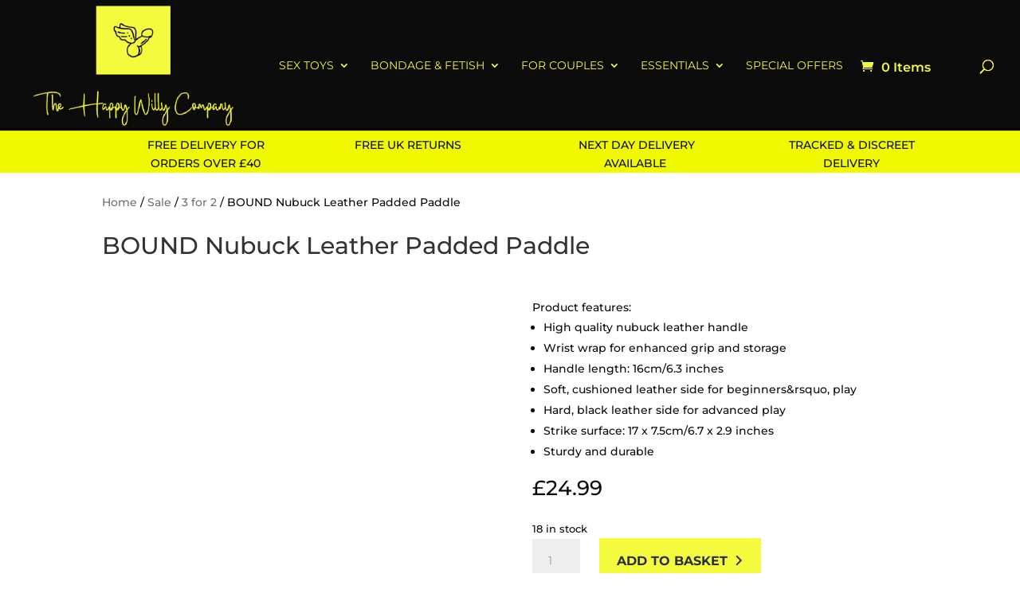

--- FILE ---
content_type: text/css; charset=utf-8
request_url: https://www.thehappywillycompany.co.uk/wp-content/cache/min/1/wp-content/themes/Divi-child-wps-master/style.css?ver=1710948043
body_size: 587
content:

/*!
Theme Name: Divi
Theme URI: http://www.elegantthemes.com/gallery/divi/
Version: 4.24.2
Description: Smart. Flexible. Beautiful. Divi is the most powerful theme in our collection.
Author: Elegant Themes
Author URI: http://www.elegantthemes.com
License: GNU General Public License v2
License URI: http://www.gnu.org/licenses/gpl-2.0.html
*/
 .et_search_outer .product-search{position:fixed;top:3.6em;left:1em;width:100%;height:100%;min-height:50px;background-color:#fff;opacity:.92;padding-right:30px}.et_search_outer .product-search input[type="text"].product-search-field{width:90%;left:0%;right:0%;border:2px solid #ccc;border-radius:2px;padding:2px;font-size:2em}.et_search_outer .product-search span.product-search-field-clear{font-size:2em;position:relative;top:auto;bottom:auto;padding:0;right:auto}.et_search_outer .product-search span.product-search-field-clear::after{padding:.2em;vertical-align:baseline}.et_search_outer .product-search .product-search-results{position:absolute;top:3em;left:0;width:90%;height:80%;z-index:1000;overflow-y:scroll}.et_search_outer div.divi_child_wps_search_form_container span.et_close_search_field{display:block;z-index:99999;opacity:1;position:fixed;top:3em;bottom:unset;font-size:16px;width:30px;height:30px}.et_slide_in_menu_container .product-search input[type="text"].product-search-field{color:#333}.et_slide_in_menu_container .product-search-results .entry:hover,.et_slide_in_menu_container .product-search-results .entry.active{background-color:#333}

--- FILE ---
content_type: text/javascript; charset=utf-8
request_url: https://www.thehappywillycompany.co.uk/wp-content/cache/min/1/2091.js?ver=1710947944
body_size: 473
content:
var POR={'siteID':2091,'uid_parm':'porc'};POR.GetQueryString=function(n){var test='[\?&]?'+n+'=([a-z-A-Z0-9]+)';var re=new RegExp(test);var parsed=document.location.search.match(test);if(parsed){return parsed[1]}else{return""}};POR.GetCurrentData=function(){var pair;var c=document.cookie.split(';');for(var i=0;i<c.length;i++){pair=c[i].split('=');if(pair[0].match('_por_')){POR[pair[0].replace(' ','')]=pair[1]}}};POR.SetCookie=function(n,v){var exp=new Date();exp.setTime(exp.getTime()+(86400*365*1000));var str=n+'='+v+'; expires='+exp.toGMTString()+'; path=/';if(document.domain!=''){if(document.domain.match(/^www\./i)){str+='; domain=.'+document.domain.substr(4)}else{str+='; domain=.'+document.domain}}
POR.set_tgk=1;document.cookie=str};POR.init=function(){POR.uid=POR.GetQueryString(POR.uid_parm);if(POR.uid==''){POR.GetCurrentData();if(typeof POR._por_id=='undefined'||POR._por_id==''){POR.SetCookie('_por_id',(Math.floor(Math.random()*9)+1))}}else{POR.SetCookie('_por_id',POR.uid)}};POR.init()